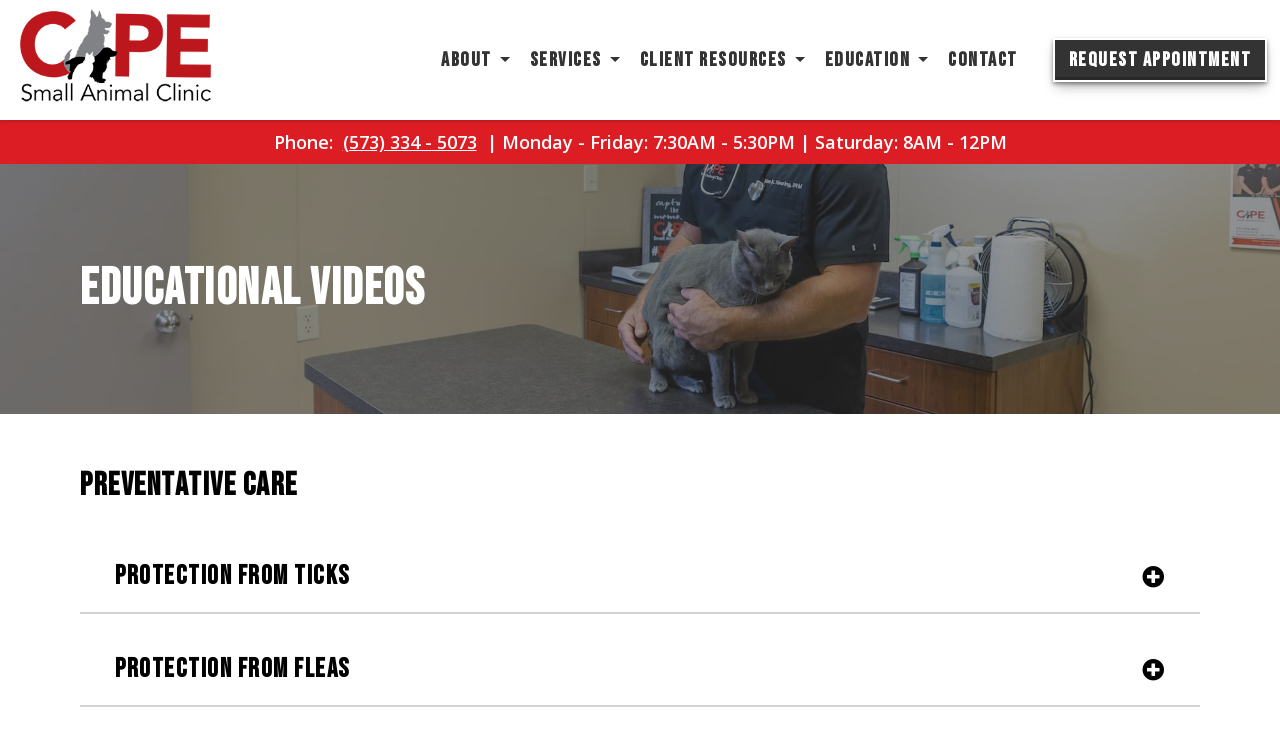

--- FILE ---
content_type: text/html; charset=UTF-8
request_url: https://capesmallac.com/educational-videos/
body_size: 9873
content:
<!doctype html>
<html lang="en-US">
<head>
	<meta charset="UTF-8">
	<meta name="viewport" content="width=device-width, initial-scale=1">
	<link rel="profile" href="https://gmpg.org/xfn/11">

	<meta name='robots' content='index, follow, max-image-preview:large, max-snippet:-1, max-video-preview:-1' />
	<style>img:is([sizes="auto" i], [sizes^="auto," i]) { contain-intrinsic-size: 3000px 1500px }</style>
	
	<!-- This site is optimized with the Yoast SEO plugin v25.3 - https://yoast.com/wordpress/plugins/seo/ -->
	<title>Educational Videos - Cape Small Animal Clinic - Veterinarian in Cape Girardeau, MO</title>
	<meta name="description" content="Watch our educational pet care videos to stay informed about common preventative and wellness care practices." />
	<link rel="canonical" href="https://capesmallac.com/educational-videos/" />
	<meta property="og:locale" content="en_US" />
	<meta property="og:type" content="article" />
	<meta property="og:title" content="Educational Videos - Cape Small Animal Clinic - Veterinarian in Cape Girardeau, MO" />
	<meta property="og:description" content="Watch our educational pet care videos to stay informed about common preventative and wellness care practices." />
	<meta property="og:url" content="https://capesmallac.com/educational-videos/" />
	<meta property="og:site_name" content="Cape Small Animal Clinic" />
	<meta property="article:modified_time" content="2023-08-25T13:12:01+00:00" />
	<meta name="twitter:card" content="summary_large_image" />
	<script type="application/ld+json" class="yoast-schema-graph">{"@context":"https://schema.org","@graph":[{"@type":"WebPage","@id":"https://capesmallac.com/educational-videos/","url":"https://capesmallac.com/educational-videos/","name":"Educational Videos - Cape Small Animal Clinic - Veterinarian in Cape Girardeau, MO","isPartOf":{"@id":"https://capesmallac.com/#website"},"datePublished":"2019-11-26T17:28:02+00:00","dateModified":"2023-08-25T13:12:01+00:00","description":"Watch our educational pet care videos to stay informed about common preventative and wellness care practices.","breadcrumb":{"@id":"https://capesmallac.com/educational-videos/#breadcrumb"},"inLanguage":"en-US","potentialAction":[{"@type":"ReadAction","target":["https://capesmallac.com/educational-videos/"]}]},{"@type":"BreadcrumbList","@id":"https://capesmallac.com/educational-videos/#breadcrumb","itemListElement":[{"@type":"ListItem","position":1,"name":"Home","item":"https://capesmallac.com/"},{"@type":"ListItem","position":2,"name":"Educational Videos"}]},{"@type":"WebSite","@id":"https://capesmallac.com/#website","url":"https://capesmallac.com/","name":"Cape Small Animal Clinic","description":"","publisher":{"@id":"https://capesmallac.com/#organization"},"potentialAction":[{"@type":"SearchAction","target":{"@type":"EntryPoint","urlTemplate":"https://capesmallac.com/?s={search_term_string}"},"query-input":{"@type":"PropertyValueSpecification","valueRequired":true,"valueName":"search_term_string"}}],"inLanguage":"en-US"},{"@type":"Organization","@id":"https://capesmallac.com/#organization","name":"Cape Small Animal Clinic","url":"https://capesmallac.com/","logo":{"@type":"ImageObject","inLanguage":"en-US","@id":"https://capesmallac.com/#/schema/logo/image/","url":"https://capesmallac.com/wp-content/uploads/sites/229/2022/06/CapeSmllAnmlLogo_F.png","contentUrl":"https://capesmallac.com/wp-content/uploads/sites/229/2022/06/CapeSmllAnmlLogo_F.png","width":300,"height":146,"caption":"Cape Small Animal Clinic"},"image":{"@id":"https://capesmallac.com/#/schema/logo/image/"}}]}</script>
	<!-- / Yoast SEO plugin. -->


<link rel='dns-prefetch' href='//capesmallac.com' />
<link rel="alternate" type="application/rss+xml" title="Cape Small Animal Clinic &raquo; Feed" href="https://capesmallac.com/feed/" />
<link rel="alternate" type="application/rss+xml" title="Cape Small Animal Clinic &raquo; Comments Feed" href="https://capesmallac.com/comments/feed/" />
<link rel='stylesheet' id='test-theme-style-css' href='https://capesmallac.com/wp-content/themes/test-theme/style.css?ver=1.0.0' media='all' />
<link rel='stylesheet' id='cv-styles-css' href='https://capesmallac.com/wp-content/themes/test-theme/cv-styles.css?ver=6.8.3' media='all' />
<link rel='stylesheet' id='font-awesome-css' href='https://capesmallac.com/wp-content/uploads/fontawesome/css/all.min.css?ver=6.8.3' media='all' />
<style id='akismet-widget-style-inline-css'>

			.a-stats {
				--akismet-color-mid-green: #357b49;
				--akismet-color-white: #fff;
				--akismet-color-light-grey: #f6f7f7;

				max-width: 350px;
				width: auto;
			}

			.a-stats * {
				all: unset;
				box-sizing: border-box;
			}

			.a-stats strong {
				font-weight: 600;
			}

			.a-stats a.a-stats__link,
			.a-stats a.a-stats__link:visited,
			.a-stats a.a-stats__link:active {
				background: var(--akismet-color-mid-green);
				border: none;
				box-shadow: none;
				border-radius: 8px;
				color: var(--akismet-color-white);
				cursor: pointer;
				display: block;
				font-family: -apple-system, BlinkMacSystemFont, 'Segoe UI', 'Roboto', 'Oxygen-Sans', 'Ubuntu', 'Cantarell', 'Helvetica Neue', sans-serif;
				font-weight: 500;
				padding: 12px;
				text-align: center;
				text-decoration: none;
				transition: all 0.2s ease;
			}

			/* Extra specificity to deal with TwentyTwentyOne focus style */
			.widget .a-stats a.a-stats__link:focus {
				background: var(--akismet-color-mid-green);
				color: var(--akismet-color-white);
				text-decoration: none;
			}

			.a-stats a.a-stats__link:hover {
				filter: brightness(110%);
				box-shadow: 0 4px 12px rgba(0, 0, 0, 0.06), 0 0 2px rgba(0, 0, 0, 0.16);
			}

			.a-stats .count {
				color: var(--akismet-color-white);
				display: block;
				font-size: 1.5em;
				line-height: 1.4;
				padding: 0 13px;
				white-space: nowrap;
			}
		
</style>
<link rel="https://api.w.org/" href="https://capesmallac.com/wp-json/" /><link rel="alternate" title="JSON" type="application/json" href="https://capesmallac.com/wp-json/wp/v2/pages/1880" /><link rel="EditURI" type="application/rsd+xml" title="RSD" href="https://capesmallac.com/xmlrpc.php?rsd" />
<meta name="generator" content="WordPress 6.8.3" />
<link rel='shortlink' href='https://capesmallac.com/?p=1880' />
<link rel="alternate" title="oEmbed (JSON)" type="application/json+oembed" href="https://capesmallac.com/wp-json/oembed/1.0/embed?url=https%3A%2F%2Fcapesmallac.com%2Feducational-videos%2F" />
<link rel="alternate" title="oEmbed (XML)" type="text/xml+oembed" href="https://capesmallac.com/wp-json/oembed/1.0/embed?url=https%3A%2F%2Fcapesmallac.com%2Feducational-videos%2F&#038;format=xml" />
<!-- Google Tag Manager -->
<script>(function(w,d,s,l,i){w[l]=w[l]||[];w[l].push({'gtm.start':
new Date().getTime(),event:'gtm.js'});var f=d.getElementsByTagName(s)[0],
j=d.createElement(s),dl=l!='dataLayer'?'&l='+l:'';j.async=true;j.src=
'https://www.googletagmanager.com/gtm.js?id='+i+dl;f.parentNode.insertBefore(j,f);
})(window,document,'script','dataLayer','GTM-WC8F7JW');</script>
<!-- End Google Tag Manager -->

<script type="application/ld+json">{"@context":"https://schema.org","@graph":[{"@type":"VeterinaryCare","name":"Cape Small Animal Clinic","url":"https://capesmallac.com/","logo":"https://capesmallac.com/wp-content/uploads/sites/229/2022/06/CapeSmllAnmlLogo_F.png","address":{"@type":"PostalAddress","streetAddress":"210 Christine St.","addressLocality":"Cape Girardeau","addressRegion":"MO","postalCode":"63703"},"isAcceptingNewPatients":"http://schema.org/True","email":"csacfrontdesk@gmail.com","description":"Providing high-quality pet care to Cape Girardeau, MO for many years. We are accepting new clients! Book your pet’s appointment online today."},{"@type":"LocalBusiness","address":{"@type":"PostalAddress","streetAddress":"210 Christine St.","addressLocality":"Cape Girardeau","addressRegion":"MO","postalCode":"63703"},"email":"csacfrontdesk@gmail.com"}]}</script><script>
if (window.location.href.includes("adservice")){
	let now = new Date()
	localStorage["CareVetAdServices"] = true
	localStorage["CareVetAdServicesExpire"] = now.getTime() + (28 * 24 * 60 * 60 * 1000) /* 28 days */
}
</script>
		<style type="text/css">
					.site-title,
			.site-description {
				position: absolute;
				clip: rect(1px, 1px, 1px, 1px);
				}
					</style>
		<link rel="icon" href="https://capesmallac.com/wp-content/uploads/sites/229/2023/06/CapeSmllAnmlLogo_F.png" sizes="32x32" />
<link rel="icon" href="https://capesmallac.com/wp-content/uploads/sites/229/2023/06/CapeSmllAnmlLogo_F.png" sizes="192x192" />
<link rel="apple-touch-icon" href="https://capesmallac.com/wp-content/uploads/sites/229/2023/06/CapeSmllAnmlLogo_F.png" />
<meta name="msapplication-TileImage" content="https://capesmallac.com/wp-content/uploads/sites/229/2023/06/CapeSmllAnmlLogo_F.png" />
		<style id="wp-custom-css">
			@import url('https://fonts.googleapis.com/css2?family=Bebas+Neue&display=swap');

/* random added styles */
.holiday-message {
	position: absolute; 
  left: 0; 
  right: 0; 
  margin-left: auto; 
  margin-right: auto; 
	width: fit-content;
}



.btn {
	border-radius: 0px !important;
}
h4.accordian-item {
	background: white !important;
		color: black !important;
	border-bottom: 2px solid lightgrey;
	border-radius: 0px;
	position: relative;
}

h4.accordian-item::before {
	content: "" !important;
}

h4.accordian-item::after {
		content: "\f055";
    padding: 0 10px;
    font-size: 22px;
    padding-left: 25px;
	position: absolute;
	right: 25px;
	font-family: "Font Awesome 5 Free"; 
	font-weight: 900;
}

h4.accordian-item.selected::after {
	content: "\f056"
}

h4.accordian-item::after {
	font-size: 22px;
}

.new-service-container {
	justify-content: flex-start;
	background-image: url("https://carevetdev.kinsta.cloud/capesmall/wp-content/uploads/sites/229/2023/02/dog-1.png");
	background-size: contain;
	background-repeat: no-repeat;
	overflow: visible;
	padding-top: 10px;
	padding-bottom: 200px;
	background-position: right bottom;
	max-width: 1429px;
	margin: 0 auto;
}
.new-service {
	max-width: 800px;
	width: 95%;
	background: #ffffffc9;
	border-radius: 8px;
	margin-left: 2vw
}
.new-service ul {
	column-count: 2;
}

.new-service ul li {
	list-style-image: url("/wp-content/uploads/sites/229/2023/02/dog-bone-icon-e1645048786767.png")
}

.iframe-info {
	margin-top: 50px !important;
	margin-bottom:50px !important;
	max-width: 1200px;
	width: 95%;
	box-shadow: 1px 8px 22px -4px rgb(0 0 0 / 43%);
border-radius: 12px;
	overflow: hidden;
	height: auto;
}

.iframe {
	margin: 0px;
	position: relative;
}

.iframe iframe {
	height: 102%;
	min-height: 500px;
}

.info strong {
		font-size: 25px;
font-family: 'Bebas Neue', cursive;
	margin-bottom: 0px;
}

.info p {
	margin-bottom: 10px;
}

.info h2 {
	margin-bottom: 9px;
}

.info {
	justify-content: center;
	display: flex;
	flex-direction: column;
}

.band--wave img {
	display: none;
}

.glyph {
	display: none;
}
.card--image {
	align-items: flex-start;
	background: white !important;
}

.card--image p {
	font-size: 16px;
}

.card--image h3 {
	color: #CA3530 !important;
}

.card--image h3, .card--image p {
	padding: 0px 20px;
}

.card--image a {
	font-size: 18px;
font-family: 'Bebas Neue', cursive;
	padding: 0px 20px;
	letter-spacing: 1.5px;
	text-decoration: underline;
}
.interior__title__band h1 {
		font-family: 'Bebas Neue', cursive;
	font-size: 50px;
	letter-spacing: 1.5px;
}
h4.accordian-item {
	font-family: 'Bebas Neue', cursive;
	font-size: 26px;
	letter-spacing: 1.5px;
}
.btn--main {
		font-size: 22px !important;
	height: auto;
	padding: 10px 20px !important;
font-family: 'Bebas Neue', cursive;
		letter-spacing: 1.5px;
}

.gform_wrapper * {
font-family: 'Bebas Neue', cursive;
		letter-spacing: 1.5px;
	font-size: 22px !important;
}

.splash h1 {
font-family: 'Bebas Neue', cursive;
	font-size: 60px;
	letter-spacing: 1.5px;
}
h2, h3 {
	font-family: 'Bebas Neue', cursive;
		letter-spacing: 1.5px;
}
.splash a {
	font-family: 'Bebas Neue', cursive;
	font-size: 24px;
}

.navigation__container a {
	font-family: 'Bebas Neue', cursive;
	font-size: 20px !important;
		letter-spacing: 1.5px;
}
.card--image {
	border-radius: 10px;
	overflow: hidden;
	box-shadow: 1px 8px 22px -4px rgba(0,0,0,0.43);
-webkit-box-shadow: 1px 8px 22px -4px rgba(0,0,0,0.43);
-moz-box-shadow: 1px 8px 22px -4px rgba(0,0,0,0.43);
}

.dogcutout {
	width: 52%;
}

@media screen and (max-width: 1565px) {
	.dogcutout {
		width: 100%;
		max-width:800px;
	}
}

.band--thin {
	color: white !important;
}

body .band--thin:nth-child(1) {
	display: flex;
	flex-direction: row;
	justify-content: center;
	align-items: center;
	
}

.band--thin a {
	text-decoration: underline !important;
}

/* font styles */

html {
	background: white;
}

h1 {
    font-size: 40px;
}

h1.title {
    font-weight: 800;
}

h2 {
    font-size: 32px;
}

h2.title {
    font-size: 28px;
    font-weight: 600;
    line-height: 32px;
    margin-top: 5px;
}

h2.subtitle {
    font-size: 40px;
    font-weight: 700;
}

h3 {
    font-size: 26px;
}

h4 {
    font-size: 24px;
}

h5 {
    font-size: 22px;
}

p {
    font-size: 18px;
}

a {
    font-size: 18px;
    color: inherit;
}

sub {
    font-size: 12px;
}

* {
    font-family: 'Open Sans', sans-serif;
    text-decoration: none;
    transition: all .25s;
}


/* Background Images Preload */
/*
body::after{
    position:absolute; width:0; height:0; overflow:hidden; z-index:-1;
    content:
    url("/wp-content/uploads/sites/211/2022/04/Hero-3-1.jpg") 
			
    url("/wp-content/uploads/sites/211/2022/04/Hero-2-.jpg") 
			
    url("/wp-content/uploads/sites/211/2022/04/Hero-1-.jpg")
 }
*/
/* Background Animation */

@keyframes backgroundAnimated {
    0%, 18% {
        background: url("/wp-content/uploads/sites/229/2022/06/Hero3.jpeg");
        background-size: cover;
        background-position: center;
    } 20%, 38% {
        background: url("/wp-content/uploads/sites/229/2023/05/DrBrianHero.jpeg");
        background-size: cover;
        background-position: center;
    } 40%, 58% {
        background: url("/wp-content/uploads/sites/229/2023/05/DocBrownHero.jpeg");
        background-size: cover;
        background-position: center;
    } 60%, 78% {
        background: url("/wp-content/uploads/sites/229/2023/05/CatOnCounter.jpeg");
        background-size: cover;
        background-position: center;
    } 80%, 100% {
        background: url("/wp-content/uploads/sites/229/2022/06/Hero3.jpeg");
        background-size: cover;
        background-position: center;
    }
}

#preloadBG {
	height:1px;
	width:1px;
	position:absolute;
	right: 999999px;
	display: flex !important;
	animation: backgroundAnimated;
	animation-duration: 1s;
	animation-iteration-count: infinite;
}

/* Animation Attachment for Intersection Observer */

.card.inview, .band--main__image.inview , .splash__graphic--square.inview, .dogcutout.inview {
    animation: fadeInUp 1s ease-in-out 0s forwards;
}

.band--main__text.inview, .text-center-width.inview, .splash__text.inview, .glyph.inview {
    -webkit-animation-name: fadeInLeft;
    -moz-animation-name: fadeInLeft;
    -o-animation-name: fadeInLeft;
    animation-name: fadeInLeft;
    -webkit-animation-fill-mode: forwards;
    -moz-animation-fill-mode: forwards;
    -o-animation-fill-mode: forwards;
    animation-fill-mode: forwards;
    -webkit-animation-duration: 1s;
    -moz-animation-duration: 1s;
    -o-animation-duration: 1s;
    animation-duration: 1s;
    -webkit-animation-delay: 1s;
    -moz-animation-delay: 1s;
    -o-animation-duration:1s;
    animation-delay: 0s;
}

/* Colors */

.color--primary {
	color: #DD1D24;
}

.color--secondary {
	color: #333333;
}

.color--black {
    color: #333333;
}

.color--grey {
    color: #5c6c7c;
}

.color--white {
    color: white !important;
}

.color--green {
    color: #38ac20;
}

.color--blue {
    color: #3ab799;
}

.color--darkblue {
    color: #062e66;
}

.background--primary {
	background: #DD1D24;
}

.background--secondary {
	background: #333333;
}

.background--secondary * {
    color: white !important;
}

.background--white {
    background: white;
}

.background--clear {
    background: #ffffffde;
}

.background--grey {
    background: #eff2f7;
}

.background--lightblue {
    background: #5e81a4;
}

.background--blue {
    background: #3ab799;
}

.background--yellow {
    background: #fec748;
}

.background--green {
    background: #5ac10c;
}

.background--darkblue {
    background: #3ab799;
}

.terms > p::before {
	color: #DD1D24 !important;
}



/* BUTTONS */

    /* Top Right Nav Button */

.btn--header {
    padding: 0px 14px;
    border-radius: 25px;
    font-size: 15px;
    font-weight: 600;
    margin-left: 25px;
    color: white;
    background: #333333;
}

a.btn--header:visited {
    color: white !important;
}

.btn--header:hover {
    background: #2e2e2e;
    transition: all .25s;
}

    /* Main splash page square button */

.btn--splash {
    width: fit-content;
    padding: 8px 12px;
    color: white;
    font-size: 18px;
    font-weight: 600;
    background: #DD1D24;
    border-radius: 0px;
    border: 4px solid #DD1D24;
}
a.btn--splash:visited {
    color: white !important;
}

a.btn--splash:hover {
    background: white;
    transition: all .25s;
    text-decoration: none;
    color: black !important;
}

    /* Normal Content Button */

.btn--main {
    color: white !important;
    font-size: 16px;
    font-weight: 700;
    padding: 0px 15px;
    background: #333333;
    border-radius: 3px;
}

a.btn--main:visited {
    color: white !important;
}

.btn--main:hover {
    background: #2e2e2e;
}

/* NAVIGATION */

.navigation__container {
    height: 120px;
}
    /* band after navigation must match the height of navigation container */

.margined-band {
    margin-top: 120px;
		background: #DD1D24 !important;
}

    /* Logo Size */

.logo__container img {
    max-height: 100px;
    width: auto;
}
    /* menu item colors */

.menu-item {
    color: #333333;
}

.menu-item > a {
    color: #333333;
    font-weight: 600;
    font-size: 16px;
}
    
    /* menu items with children triangle */

.menu-item-has-children > a::after {
    border-color: #333333 transparent transparent transparent;
}

.menu-item-has-children.clicked > a::after {
    border-color: #333333 transparent transparent transparent;
}

.sub-menu {
    background: white;
}

.sub-menu > li > a {
    font-size: 16px;
    color: #333333;
}

.sub-menu > li > a:hover {
    /* navigation submenu hover color */
    color: #DD1D24;
}

/* HAMBURGER MENU */

#nav-icon span {
    background: #DD1D24;
}

/* SPLASH */

.splash {
    max-height:700px;
    height:auto;
    margin: 0 auto;
	box-shadow: 1px 8px 22px -4px rgba(0,0,0,0.43);
-webkit-box-shadow: 1px 8px 22px -4px rgba(0,0,0,0.43);
-moz-box-shadow: 1px 8px 22px -4px rgba(0,0,0,0.43);
}

/* CARDS */

.card--image {
    background: #DD1D24;
}

/* backgrounds to be used for image cards */

.img1bg {
    background: url("/wp-content/uploads/sites/229/2022/06/DrWithDogCapeSmall.jpg");
    background-position: center;
}
    
.img2bg {
    background: url("/wp-content/uploads/sites/229/2023/05/TrustedVets.jpeg");
    background-position: center;
}
    
.img3bg {
    background: url("/wp-content/uploads/sites/229/2022/06/Contact-Us.jpg");
    background-position: center;
}

/* MOBILE FLOATING APPOINTMENT BUTTON */

.appointment__float {
    background: #333333;
    color: white;
}

/* END SCREEN CTA TRANSPARENT */

.background--cta {
    background: url("/wp-content/uploads/sites/126/2021/09/Standard-our-story.jpg");
    background-size: cover;
    background-position: center;
}

/* FOOTER */

.footer {
    background: #c71a20;
}

.footer p, .footer a {
    color: white !important;
}

.footer .band--thin a {
    color: white !important;
}

.footer .band--thin p {
    color: white !important;
}

.social__icons {
    background: #333333;
}

.social__icons > a > i::before {
	color: white
}

/* INTERNAL PAGE STYLES */

.interior__title__band {
    display: flex;
    height: 18vw;
    background: blue;
    max-height: 225px;;
    min-height: 150px;
    color: white;
    background: url("/wp-content/uploads/sites/229/2023/05/2021_BACCorral_544.jpeg");
    background-size: cover;
    background-position: 0% 65%;
    position: relative;
}

.interior__title__band h1 {
    width: 92%;
    max-width: 1120px;
    position: relative;
    z-index: 2;
}
.interior__title__band--color {
    position: absolute;
    width: 100%;
    height: 100%;
    background: rgba(51, 51, 51, 0.5);
    z-index: 1;
}
.interior__page__content {
    max-width: 1120px;
    width: 92%;
    padding-top: 25px;
}

/* MEET OUR TEAM */

.selection {
    background: #dff4fc;
}

.selection > a {
    color: #2073ac;
}

.selection > a.selected {
    color: #2073ac;
}

/* ACCORDIAN */

h4.accordian-item {
    background: #DD1D24;
    color: white;
}

h4.accordian-item.selected {
    background: #333333;
}

@media screen and (max-width: 1178px) {

    /* NAVIGATION */

    .navigation__container {height: 175px;}
    .margined-band {margin-top:175px}

}

@media screen and (max-width: 850px) {
	.holiday-message {
		display: none !important;
	}
    /* NAVIGATION */
	
		h4.accordian-item {
		font-size: 14px;
	}
	
		h4.accordian-item {
		font-size: 14px;
	}

    .navigation__container {height: 100px;}
    .margined-band {margin-top: 100px;}
    .logo__container > img {max-width: 75%;}

        /* Mobile */
    
    .sub-menu > li > a {
        font-size: 14px;
        color: #333333;
    }

    #primary-menu > li {
        background: #eff2f7;
    }
	
	.sub-menu {
		background: none;
	}



}

@media screen and (max-width: 500px) {
    
    /* NAVIGATION */

    #primary-menu > li {
        background: #eff2f7;
    }

    /* FONTS */

    h1.title {
        font-size: 28px;
    }

    h2.undertitle {
        font-size: 22px;
    }

    h2.title {
        font-size: 22px;
    }

    h2.undertitle {
        padding-left: 25px;
    }
}		</style>
		</head>

<body class="wp-singular page-template-default page page-id-1880 wp-custom-logo wp-theme-test-theme no-sidebar">
<!-- Google Tag Manager (noscript) -->
<noscript><iframe src=https://www.googletagmanager.com/ns.html?id=GTM-WC8F7JW
height="0" width="0" style="display:none;visibility:hidden"></iframe></noscript>
<!-- End Google Tag Manager (noscript) -->	<a class="hidden" href="#primary" aria-label="Skip to content">Skip to content</a>
    <div class="navigation__container">
        <div class="nav-width-container">
			<a class="logo__container" title="Home Link" href="/"><img alt="Cape Small Animal Clinic Logo" src="/wp-content/uploads/sites/229/2022/06/CapeSmllAnmlLogo_F.png"></a>

            <nav id="site-navigation" class="main-navigation">
				<div id="nav-icon" role="button" aria-expanded="false" aria-label="menu toggle" data-cv="mobile-menu-open">
						<span></span>
						<span></span>
						<span></span>
						<span></span>
				</div>
				<div class="menu-main-navigation-container"><ul id="primary-menu" class="menu"><li id="menu-item-1731" class="menu-item menu-item-type-custom menu-item-object-custom menu-item-has-children menu-item-1731"><a href="#">About</a>
<ul class="sub-menu">
	<li id="menu-item-1736" class="menu-item menu-item-type-post_type menu-item-object-page menu-item-1736"><a href="https://capesmallac.com/about-us/">Cape Small Animal Clinic</a></li>
	<li id="menu-item-2839" class="menu-item menu-item-type-post_type menu-item-object-page menu-item-2839"><a href="https://capesmallac.com/send-us-a-photo/">Pet Photo Gallery</a></li>
	<li id="menu-item-2459" class="menu-item menu-item-type-custom menu-item-object-custom menu-item-has-children menu-item-2459"><a href="#">Work With Us</a>
	<ul class="sub-menu">
		<li id="menu-item-2970" class="menu-item menu-item-type-custom menu-item-object-custom menu-item-2970"><a target="_blank" href="https://recruitingbypaycor.com/career/CareerHome.action?clientId=8a7883c67239c8440172523ce1c90e1d&#038;postalCode=63703">Team Member Roles</a></li>
		<li id="menu-item-2971" class="menu-item menu-item-type-custom menu-item-object-custom menu-item-2971"><a target="_blank" href="https://www.carevet.com/what-we-offer/veterinarians/?ref=internal">Veterinarian Roles</a></li>
	</ul>
</li>
</ul>
</li>
<li id="menu-item-2916" class="menu-item menu-item-type-custom menu-item-object-custom menu-item-has-children menu-item-2916"><a href="#">Services</a>
<ul class="sub-menu">
	<li id="menu-item-2926" class="menu-item menu-item-type-post_type menu-item-object-page menu-item-2926"><a href="https://capesmallac.com/wellness-care/">Wellness Care</a></li>
	<li id="menu-item-2925" class="menu-item menu-item-type-post_type menu-item-object-page menu-item-2925"><a href="https://capesmallac.com/dental-care/">Dental Care</a></li>
	<li id="menu-item-2924" class="menu-item menu-item-type-post_type menu-item-object-page menu-item-2924"><a href="https://capesmallac.com/surgical-services/">Surgical Services</a></li>
	<li id="menu-item-2929" class="menu-item menu-item-type-post_type menu-item-object-page menu-item-2929"><a href="https://capesmallac.com/pet-grooming/">Pet Grooming</a></li>
	<li id="menu-item-2923" class="menu-item menu-item-type-post_type menu-item-object-page menu-item-2923"><a href="https://capesmallac.com/diagnostics/">Diagnostics</a></li>
	<li id="menu-item-2922" class="menu-item menu-item-type-post_type menu-item-object-page menu-item-2922"><a href="https://capesmallac.com/end-of-life-care/">End of Life Care</a></li>
	<li id="menu-item-2921" class="menu-item menu-item-type-post_type menu-item-object-page menu-item-2921"><a href="https://capesmallac.com/laboratory/">Laboratory</a></li>
	<li id="menu-item-2920" class="menu-item menu-item-type-post_type menu-item-object-page menu-item-2920"><a href="https://capesmallac.com/microchipping/">Microchipping</a></li>
	<li id="menu-item-2919" class="menu-item menu-item-type-post_type menu-item-object-page menu-item-2919"><a href="https://capesmallac.com/nutrition/">Nutrition</a></li>
	<li id="menu-item-2918" class="menu-item menu-item-type-post_type menu-item-object-page menu-item-2918"><a href="https://capesmallac.com/pharmacy/">Pharmacy</a></li>
</ul>
</li>
<li id="menu-item-1734" class="menu-item menu-item-type-custom menu-item-object-custom menu-item-has-children menu-item-1734"><a href="#">Client Resources</a>
<ul class="sub-menu">
	<li id="menu-item-1902" class="menu-item menu-item-type-post_type menu-item-object-page menu-item-1902"><a href="https://capesmallac.com/payment-options/">Payment Options</a></li>
	<li id="menu-item-2876" class="menu-item menu-item-type-custom menu-item-object-custom menu-item-2876"><a target="_blank" href="https://app.petdesk.com/sign-up/cape-small-animal-clinic/225f11dd-d684-4c8e-9bce-982fc22185bf">Download Our App</a></li>
	<li id="menu-item-1870" class="menu-item menu-item-type-post_type menu-item-object-page menu-item-1870"><a href="https://capesmallac.com/tell-us-what-you-think/">Tell Us What You Think!</a></li>
</ul>
</li>
<li id="menu-item-2084" class="menu-item menu-item-type-custom menu-item-object-custom current-menu-ancestor current-menu-parent menu-item-has-children menu-item-2084"><a href="#">Education</a>
<ul class="sub-menu">
	<li id="menu-item-1884" class="menu-item menu-item-type-post_type menu-item-object-page menu-item-1884"><a href="https://capesmallac.com/links-resources/">Links &#038; Resources</a></li>
	<li id="menu-item-1882" class="menu-item menu-item-type-post_type menu-item-object-page current-menu-item page_item page-item-1880 current_page_item menu-item-1882"><a href="https://capesmallac.com/educational-videos/" aria-current="page">Educational Videos</a></li>
</ul>
</li>
<li id="menu-item-1861" class="menu-item menu-item-type-post_type menu-item-object-page menu-item-1861"><a href="https://capesmallac.com/contact/">Contact</a></li>
</ul></div>				<a class="btn btn--header" href="https://app.petdesk.com/request-appointment/cape-small-animal-clinic?placeGUID=225f11dd-d684-4c8e-9bce-982fc22185bf" target="_blank">Request Appointment</a>			</nav><!-- #site-navigation -->
        </div>
    </div>
	<div id="page__container">
		<div class="band--thin fullwidth fullwidth--centered flex--wrap background--primary flex--column top-banner">
			<div class="banner-desktop">
        		<p class="color--white text-center">Phone: <a class="color--white" href="tel:(573) 334-5073">(573) 334 - 5073</a> |  Monday - Friday: 7:30AM - 5:30PM | Saturday: 8AM - 12PM</p>

<!--<a href="" target="_blank" style="display:flex;height:auto;width:fit-content;background:white;font-size:15px;padding:5px 15px; border-radius:5px;color:black;text-decoration:none !important;margin:5px;">Online Store</a>-->			</div>
			<div class="banner-mobile">
				<a href="tel:(573) 334-5073" class="btn--banner"><i class="fas fa-phone-alt"></i>(573) 334-5073</a>

<a href="#hospital-info" class="btn--banner"><i class="fas fa-clock"></i>Hours</a>

<a href="https://app.petdesk.com/request-appointment/cape-small-animal-clinic?placeGUID=225f11dd-d684-4c8e-9bce-982fc22185bf" class="btn--banner" target="_blank"><i class="fas fa-calendar-check"></i>Request Appointment</a>			</div>
    	</div>

	<main id="primary" class="site-main">
		<div class="interior__title__band fullwidth fullwidth--centered">
            <h1>Educational Videos</h1>
            <div class="interior__title__band--color"></div>
        </div>
		<div class="interior__content" style="max-width:1120px;margin:0 auto;padding:25px;">
			<!-- HFCM by 99 Robots - Snippet # 6: Educational Videos -->
<style>iframe {width:100%;height:350px;}</style>
<h2>Preventative Care</h2>
<div class="fullwidth flex--column accordian-item__container">
<h4 class="accordian-item" data-id="tick-protection">Protection from Ticks</h4>
<div class="category-description tick-protection"><iframe src="https://www.youtube.com/embed/nqyawxrptH8" title="YouTube video player" frameborder="0" allow="accelerometer; autoplay; clipboard-write; encrypted-media; gyroscope; picture-in-picture" allowfullscreen></iframe></div>
</div>
<div class="fullwidth flex--column accordian-item__container">
<h4 class="accordian-item" data-id="fleas">Protection from Fleas</h4>
<div class="category-description fleas"><iframe src="https://www.youtube.com/embed/SBTLLFRyX2A" title="YouTube video player" frameborder="0" allow="accelerometer; autoplay; clipboard-write; encrypted-media; gyroscope; picture-in-picture" allowfullscreen></iframe></div>
</div>
<div class="fullwidth flex--column accordian-item__container">
<h4 class="accordian-item" data-id="deworming-kittens">Deworming Kittens</h4>
<div class="category-description deworming-kittens"><iframe src="https://www.youtube.com/embed/2bIGQDwXQ30" title="YouTube video player" frameborder="0" allow="accelerometer; autoplay; clipboard-write; encrypted-media; gyroscope; picture-in-picture" allowfullscreen></iframe></div>
</div>
<div class="fullwidth flex--column accordian-item__container">
<h4 class="accordian-item" data-id="deworming-puppies">Deworming Puppies</h4>
<div class="category-description deworming-puppies"><iframe src="https://www.youtube.com/embed/ajvST5KWgrI" title="YouTube video player" frameborder="0" allow="accelerometer; autoplay; clipboard-write; encrypted-media; gyroscope; picture-in-picture" allowfullscreen></iframe></div>
</div>
<div class="fullwidth flex--column accordian-item__container">
<h4 class="accordian-item" data-id="canine-influenza">Protection from Canine Influenza</h4>
<div class="category-description canine-influenza"><iframe src="https://www.youtube.com/embed/EItJbx5Rc9w" title="YouTube video player" frameborder="0" allow="accelerometer; autoplay; clipboard-write; encrypted-media; gyroscope; picture-in-picture" allowfullscreen></iframe></div>
</div>
<div class="fullwidth flex--column accordian-item__container">
<h4 class="accordian-item" data-id="holiday-toxins">Protection from Holiday Toxins</h4>
<div class="category-description holiday-toxins">

<iframe src="https://www.youtube.com/embed/CR4saf5Utyo" title="YouTube video player" frameborder="0" allow="accelerometer; autoplay; clipboard-write; encrypted-media; gyroscope; picture-in-picture" allowfullscreen></iframe>
</div>
</div>
<h2>How To</h2>
<div class="fullwidth flex--column accordian-item__container">
<h4 class="accordian-item" data-id="canine-teeth">Brushing Your Dog's Teeth</h4>
<div class="category-description canine-teeth"><iframe src="https://www.youtube.com/embed/PsNlLLSBWLU" title="YouTube video player" frameborder="0" allow="accelerometer; autoplay; clipboard-write; encrypted-media; gyroscope; picture-in-picture" allowfullscreen></iframe></div>
</div>
<div class="fullwidth flex--column accordian-item__container">
<h4 class="accordian-item" data-id="feline-teeth">Brushing Your Cat's Teeth</h4>
<div class="category-description feline-teeth"><iframe src="https://www.youtube.com/embed/2ok_9RaRCmg" title="YouTube video player" frameborder="0" allow="accelerometer; autoplay; clipboard-write; encrypted-media; gyroscope; picture-in-picture" allowfullscreen></iframe></div>
</div>
<div class="fullwidth flex--column accordian-item__container">
<h4 class="accordian-item" data-id="senior-pet">Caring for Your Senior Pet</h4>
<div class="category-description senior-pet"><iframe src="https://www.youtube.com/embed/VrV_qhBP5Fg" title="YouTube video player" frameborder="0" allow="accelerometer; autoplay; clipboard-write; encrypted-media; gyroscope; picture-in-picture" allowfullscreen></iframe></div>
</div>
<div class="fullwidth flex--column accordian-item__container">
<h4 class="accordian-item" data-id="canine-nails">Trimming Your Dog's Nails</h4>
<div class="category-description canine-nails"><iframe src="https://www.youtube.com/embed/E4tDXSekV_E" title="YouTube video player" frameborder="0" allow="accelerometer; autoplay; clipboard-write; encrypted-media; gyroscope; picture-in-picture" allowfullscreen></iframe></div>
</div>
<div class="fullwidth flex--column accordian-item__container">
<h4 class="accordian-item" data-id="feline-nails">Trimming Your Cat's Nails</h4>
<div class="category-description feline-nails"><iframe src="https://www.youtube.com/embed/99PtaOQbBIY" title="YouTube video player" frameborder="0" allow="accelerometer; autoplay; clipboard-write; encrypted-media; gyroscope; picture-in-picture" allowfullscreen></iframe></div>
</div>
<h2>Pet Health</h2>
<div class="fullwidth flex--column accordian-item__container">
<h4 class="accordian-item" data-id="pet-obesity">Obesity & Your Pet</h4>
<div class="category-description pet-obesity"><iframe src="https://www.youtube.com/embed/Ug0p2UR9E04" title="YouTube video player" frameborder="0" allow="accelerometer; autoplay; clipboard-write; encrypted-media; gyroscope; picture-in-picture" allowfullscreen></iframe></div>
</div>
<div class="fullwidth flex--column accordian-item__container">
<h4 class="accordian-item" data-id="feline-wellness">Wellness Exams for Cats</h4>
<div class="category-description feline-wellness"><iframe src="https://www.youtube.com/embed/D-pytN9D-ow" title="YouTube video player" frameborder="0" allow="accelerometer; autoplay; clipboard-write; encrypted-media; gyroscope; picture-in-picture" allowfullscreen></iframe></div>
</div>
<div class="fullwidth flex--column accordian-item__container">
<h4 class="accordian-item" data-id="first-visit">Your Puppy's First Visit to the Vet</h4>
<div class="category-description first-visit"><iframe src="https://www.youtube.com/embed/vAoNQGNDelc" title="YouTube video player" frameborder="0" allow="accelerometer; autoplay; clipboard-write; encrypted-media; gyroscope; picture-in-picture" allowfullscreen></iframe></div>
</div>
<script>let d = document
let accordianElements = Array.from(d.getElementsByClassName("accordian-item")) //accordian items
let accordianIDs = accordianElements.map(element => element.getAttribute("data-id")) //array of accordian item data-id(s)
let categoryDescriptions = Array.from(d.getElementsByClassName("category-description")) //description items
accordianElements.forEach(element => {
    element.addEventListener("click", (e) => {
        //if target does not include the selected class, then add it and change URL
        if (!e.target.getAttribute("class").includes("selected")){
            clearAccordians()
            e.target.classList.add("selected")
            d.getElementsByClassName(e.target.getAttribute("data-id"))[0].classList.add("selected")
            window.history.replaceState(null, null, window.location.pathname + `?c=${e.target.getAttribute("data-id")}`)
        } else {
            //if target does include selected class, unselect all and clear URL
            clearAccordians()
            window.history.replaceState(null, null, window.location.pathname.split("?c=")[0])
        }
    })
})
function clearAccordians() {
    for (let i = 0; i < accordianElements.length; i++){
        accordianElements[i].classList.remove("selected")
        categoryDescriptions[i].classList.remove("selected")
    }
}
//if the URL includes a category, then we click that category to open it and scroll to it
if (window.location.href.includes("?c=")){
    let currentCategory = accordianElements[accordianIDs.indexOf(window.location.href.split("?c=")[1])]
    currentCategory.click()
    let element = currentCategory
    let yOffset = -(window.innerHeight / 3)
    const y = element.getBoundingClientRect().top + window.pageYOffset + yOffset;
    window.scrollTo({top: y, behavior: 'smooth'});
}</script>
<!-- /end HFCM by 99 Robots -->

<!-- HFCM by 99 Robots - Snippet # 7:  -->
			<div class="row iframe-info" style="margin: 0 auto;">
				
				<div class="col-8 iframe">
					<iframe title="Cape Small Animal Clinic Map" src="https://www.google.com/maps/embed?pb=!1m14!1m8!1m3!1d12694.775022957561!2d-89.5505817!3d37.3023913!3m2!1i1024!2i768!4f13.1!3m3!1m2!1s0x0%3A0x2d03a36df5b87a27!2sCape%20Small%20Animal%20Clinic!5e0!3m2!1sen!2sus!4v1656356715857!5m2!1sen!2sus" width="100%" height="450" style="border:0;" allowfullscreen="" loading="lazy"></iframe>
				</div>
				<div class="col-4 info">
					<h2>
						CAPE SMALL ANIMAL CLINIC
					</h2>
					<p>
						<strong>Address:</strong></p>
					<p>210 Christine St.<br />
Cape Girardeau, MO 63703
					</p>
					<p>
						<strong>Business Hours:</strong></p>
             <p><span style="font-weight:bold;">Monday - Friday:</span> 7:30 AM - 5:30 PM</p>
						<p><span style="font-weight:bold;">Saturday:	</span>8:00 AM - 12:00 PM</p>
						<p><span style="font-weight:bold;">Sunday:</span> Closed</p>
				</div>
			</div>
<!-- /end HFCM by 99 Robots -->
		</div>

	</main><!-- #main -->
	      <div class="row footer-cta is-marginless">
         <div class="col-12 col-6-md footer-cta-text flex--column">
            <div>
               <h2>Expert Veterinary Care in Cape Girardeau, MO</h2>

		<p>Welcome to <span class="color--primary"><strong>Cape Small Animal Clinic</strong></span>, where we provide compassionate veterinary care for pets in the Cape Girardeau, MO community. Our experienced team of veterinarians is dedicated to ensuring the well-being and health of your pet, offering a wide range of services to keep them happy and healthy.</p>
		
		<a href="https://app.petdesk.com/request-appointment/cape-small-animal-clinic?placeGUID=225f11dd-d684-4c8e-9bce-982fc22185bf" class="btn btn--main" target="_blank">Book an Appointment</a>            </div>
         </div>
         <div class="col-12 col-6-md hide-sm hide-xs footer-cta-img is-marginless" style="display:flex;">
            <img src="https://capesmallac.com/wp-content/uploads/sites/229/2022/06/Hero3.jpeg" alt="" />
         </div>
      </div>
   
	<footer id="colophon" class="site-footer">
		<div class="footer fullwidth fullwidth--centered flex--wrap vert__padding--med" id="hospital-info">
            <div class="social__icons">
				<a href="mailto:csacfrontdesk@gmail.com" aria-label="Email" class="margin--none" style="margin: 5px;" aria-label="Email"><i class="fas fa-envelope"></i></a>
		<a href="https://www.facebook.com/CapeSmallAnimalClinic/" aria-label="Facebook" target="_blank" class="margin--none" style="margin: 5px;" aria-label="Facebook"><i class="fab fa-facebook-f"></i></a>
		<a href="https://goo.gl/maps/BU5MDRXtiyqfX73A8" aria-label="Google" target="_blank" class="margin--none" style="margin: 5px;" aria-label="Google"><i class="fab fa-google"></i></a>
<!--
		<a href="" aria-label="instagram" class="margin--none" style="margin: 5px;" aria-label="Instagram"><i class="fab fa-instagram"></i></a> -->
            </div>
            <div class="width-contain" style="align-items: flex-start;">
				<div>
                <p><strong>CONTACT INFO</strong></p><br>
                <a href="https://goo.gl/maps/BU5MDRXtiyqfX73A8" target="_blank">210 Christine St.<br>Cape Girardeau, MO 63703</a><br><br>
                <a href="tel:(573) 334-5073"><strong>Phone:</strong> (573) 334-5073</a><br>
				<a href="mailto:csacfrontdesk@gmail.com"><strong>Email:</strong> csacfrontdesk@gmail.com</a>
            </div>
            <div>
                <p><strong>HOSPITAL HOURS</strong></p><br>
                <p><strong>Monday - Friday:</strong> 7:30 AM - 5:30 PM</p>
				<p><strong>Saturday:	</strong>8:00 AM - 12:00 PM</p>
				<p><strong>Sunday:</strong> Closed</p>
				<br />
				<p>Patients seen by appointment.</p>
			</div>            </div>
        </div>
        <div class="band--thin fullwidth fullwidth--centered flex--column vert__padding--sm background--primary" style="padding-bottom:100px;">
            <p class="text-center">@ 2026 Cape Small Animal Clinic. <a class="color--white" href="/sitemap/">Sitemap</a> - <a class="color--white" href="/terms-of-use/">Terms of Use</a> - <a class="color--white" href="/privacy-policy/">Privacy Policy</a></p>
            <p class="text-center"><a class="color--white" href="https://www.carevet.com/privacy-request/" target="_blank">Do Not Sell or Share My Personal Information</a></p>
        </div>
	</footer><!-- #colophon -->
	<div style="display:none;"><script type="speculationrules">
{"prefetch":[{"source":"document","where":{"and":[{"href_matches":"\/*"},{"not":{"href_matches":["\/wp-*.php","\/wp-admin\/*","\/wp-content\/uploads\/sites\/229\/*","\/wp-content\/*","\/wp-content\/plugins\/*","\/wp-content\/themes\/test-theme\/*","\/*\\?(.+)"]}},{"not":{"selector_matches":"a[rel~=\"nofollow\"]"}},{"not":{"selector_matches":".no-prefetch, .no-prefetch a"}}]},"eagerness":"conservative"}]}
</script>
<script src="https://capesmallac.com/wp-content/themes/test-theme/js/navigation-acc.js?ver=1.0.0" id="test-theme-navigation-js"></script>
<script src="https://capesmallac.com/wp-content/themes/test-theme/js/wellnesspopup.js?ver=1.0.0" id="test-theme-wellness-popup-js"></script>
<script src="https://capesmallac.com/wp-content/themes/test-theme/js/ucbanner.js?ver=1.0.0" id="test-theme-uc-banner-js"></script>
<script src="https://capesmallac.com/wp-content/themes/test-theme/js/cv-tracking.js?ver=1.0.0" id="test-theme-cv-tracking-js"></script>
<script src="https://capesmallac.com/wp-content/themes/test-theme/js/accordian.js?ver=1.0.0" id="test-theme-accordian-js"></script>
<script src="https://capesmallac.com/wp-content/themes/test-theme/js/chip-select.js?ver=1.0.0" id="test-theme-chip-js"></script>
</div>
</div><!-- #page -->
</div>

</body>
</html>
